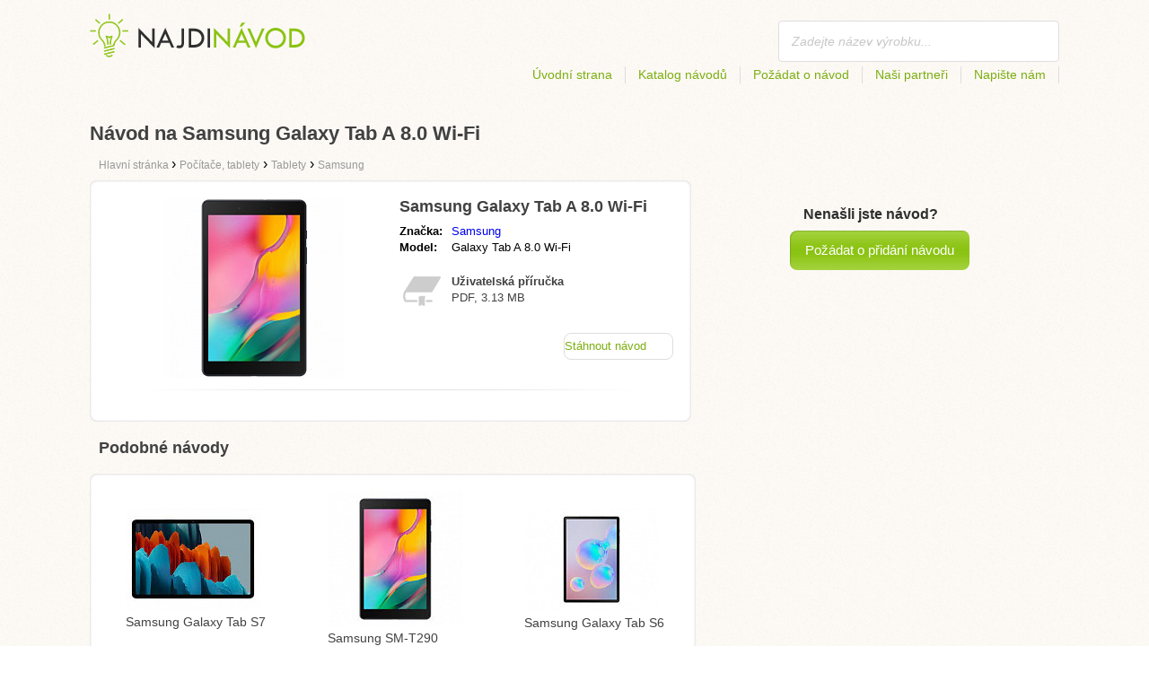

--- FILE ---
content_type: text/html; charset=utf-8
request_url: https://najdinavod.cz/navod-na-samsung-galaxy-tab-a-8-0-wi-fi/
body_size: 4465
content:
<!DOCTYPE html>
<html lang='CS'>
<head>
	<meta name="theme-color" content="#90c61b">
	<meta name="seznam-wmt" content="fylUtksIWwnb4WRDHsY2bCglrwxoXsRD">
	<meta charset="UTF-8">
	<meta name="viewport" content="width=device-width, initial-scale=1">
		<title>Návod na Samsung Galaxy Tab A 8.0 Wi-Fi | Návody</title>
	<meta name="keywords" content="návod,manuál,uživatelská příručka,Návod na Samsung Galaxy Tab A 8.0 Wi-Fi,">
	<meta name="description" content="Návod na Samsung Galaxy Tab A 8.0 Wi-Fi ke stažení zdarma. Manuál je v českém jazyce ve formátu pdf.">
	<script>
		dataLayer = [{
			'user': "13",
			'type': 0,
			
			'product-variant': 'abtest',
			'pageType': 'manual',
		}];
	</script>
				<link rel="alternate" href="https://najdinavod.cz/navod-na-samsung-galaxy-tab-a-8-0-wi-fi/" hreflang="CS">
				<link rel="alternate" href="https://najdinavod.sk/navod-na-samsung-galaxy-tab-a-8-0-wi-fi/" hreflang="SK">

	<link rel="shortcut icon" href="/favicon.ico">
<link rel="stylesheet" type="text/css" href="/webtemp/cssloader-ba34d9c21ecf-critical.css?1577101178">
	
	<script async src="https://pagead2.googlesyndication.com/pagead/js/adsbygoogle.js?client=ca-pub-9984164077481367"
     crossorigin="anonymous"></script>
	<script async src="https://www.google.com/recaptcha/api.js?render=6LfFEqkpAAAAAFCOw2ZtCHZGykEvlNJJtUkc_jV7"></script>
	<style>
		.grecaptcha-badge {
			visibility: hidden !important;
		}
	</style>
</head>
<body class="resp">
<link rel="stylesheet" type="text/css" href="/webtemp/cssloader-bd1af2b9cec9.css?1734830271">
<!-- Google Tag Manager -->
<noscript>
	<iframe src="//www.googletagmanager.com/ns.html?id=GTM-WP2LCP" height="0" width="0" style="display:none;visibility:hidden"></iframe>
</noscript>

<script>(function(w,d,s,l,i) { w[l]=w[l]||[];w[l].push( { 'gtm.start':
		new Date().getTime(),event:'gtm.js' } );var f=d.getElementsByTagName(s)[0],
		j=d.createElement(s),dl=l!='dataLayer'?'&l='+l:'';j.async=true;j.src=
		'//www.googletagmanager.com/gtm.js?id='+i+dl;f.parentNode.insertBefore(j,f);
} )(window,document,'script','dataLayer','GTM-WP2LCP');</script>
<!-- End Google Tag Manager -->

<!--[if lte IE 8]><div id="ieLt8"><![endif]-->
<div class="page">

<header class="main-header">

    <a class="logo" href="/">
        <img src="/frontend/img/logos/logo_cs.png"
             alt="Najdinavod.cz">
    </a>
    <!--logo-->
		<form class="ui search search-header huge icon input" onsubmit="dataLayer.push( { 'event':'searchEvent' } );" id="searchbox_partner-pub-9984164077481367:3563203790" method="get"
			  action="/hledej/">
			<input type="text" name="q" id="search" class="search" placeholder="Zadejte název výrobku..."
				   value="">
		</form>
		<!--search-->

    <nav class="main-nav">
        <a
                class="" href="/">Úvodní strana</a>
        <a
                class="" href="/katalog/">Katalog návodů</a>
        
            <a class="show-dialog"
                                                  data-dialog="ask-manual"
                                                  href="#">Požádat o návod</a>
        <a class="" href="/partneri/">Naši partneři</a>
        <a
                class="" href="/napiste-nam/">Napište nám</a>
    </nav>
    <!--main-nav-->

</header>
<!--main-header-->
	<script type="application/ld+json">
    {
      "@context" : "http://schema.org",
      "@type" : "WebSite",
      "name" : "Najdinavod.cz",
      "url" : "https://najdinavod.cz/navod-na-samsung-galaxy-tab-a-8-0-wi-fi/"
    }

	</script>

	<h1>Návod na Samsung Galaxy Tab A 8.0 Wi-Fi</h1>


<nav class="path">
	<ol vocab="http://schema.org/" typeof="BreadcrumbList">
		<li>
			<a href="/">
				<span>
					Hlavní stránka
				</span>
			</a>
		</li>
	<li property="itemListElement" typeof="ListItem">
		›
		<a href="/pocitace-tablety/" property="item" typeof="WebPage">
			<span property="name">Počítače, tablety</span>
		</a>
		<meta property="position" content="1">
	</li>
	<li property="itemListElement" typeof="ListItem">
		›
		<a href="/pocitace-tablety/tablety/" property="item" typeof="WebPage">
			<span property="name">Tablety</span>
		</a>
		<meta property="position" content="2">
	</li>
	<li property="itemListElement" typeof="ListItem">
		›
		<a href="/pocitace-tablety/tablety/samsung/" property="item" typeof="WebPage">
			<span property="name">Samsung</span>
		</a>
		<meta property="position" content="3">
	</li>
	</ol>
</nav>
	<div class="ads-google">
		<script async src="https://pagead2.googlesyndication.com/pagead/js/adsbygoogle.js?client=ca-pub-9984164077481367"
     crossorigin="anonymous"></script>
<!-- Návody - Produkt - Nahoře -->
<ins class="adsbygoogle"
     style="display:block"
     data-ad-client="ca-pub-9984164077481367"
     data-ad-slot="5806613390"
     data-ad-format="auto"
     data-full-width-responsive="true"></ins>
<script>
     (adsbygoogle = window.adsbygoogle || []).push({});
</script>
	</div>

	<div class="content-wrapper type-two">
		<div class="product-manual left-content">

			<div class="wrapper product">

				<section class="basic-info">

					<div class="one-half">


						<a href="https://najdinavod.cz/images/f3/jpg83-samsung-galaxy-tab-a-8-0-wi-fi.jpg"
						   title="Samsung Galaxy Tab A 8.0 Wi-Fi" class="show-img">
							<picture>
								<source srcset="https://najdinavod.cz/images/f3/jpg83-samsung-galaxy-tab-a-8-0-wi-fi.300x200.fit.q90.jpg" type="image/jpeg">
								<img class="show-img-small"
												   data-src="https://najdinavod.cz/images/f3/jpg83-samsung-galaxy-tab-a-8-0-wi-fi.300x200.fit.q90.jpg"
												   alt="Samsung Galaxy Tab A 8.0 Wi-Fi" title="Samsung Galaxy Tab A 8.0 Wi-Fi">
							</picture>
						</a>


					</div>

					<div class="one-half">

						<h2>Samsung Galaxy Tab A 8.0 Wi-Fi</h2>

						<table>
							<tbody>
							<tr>
								<td class="brandName">Značka:</td>
								<td class="brandLink">
										<a href="/samsung/">Samsung</a>
								</td>
							</tr>
							<tr>
								<td>Model:</td>
								<td>Galaxy Tab A 8.0 Wi-Fi</td>
							</tr>
							</tbody>
						</table>

						<div class="size-info">
							<div class="icon"></div>
							<p><b>Uživatelská příručka</b></p>
							<p>
								PDF, 3.13
								MB
							</p>
						</div>
						<!--size-info-->

						<div class="product-manual-add ads-google">
							<script async src="https://pagead2.googlesyndication.com/pagead/js/adsbygoogle.js?client=ca-pub-9984164077481367"
     crossorigin="anonymous"></script>
<!-- Návody - Produkt - Nad plačítkem -->
<ins class="adsbygoogle"
     style="display:block"
     data-ad-client="ca-pub-9984164077481367"
     data-ad-slot="9301350594"
     data-ad-format="auto"
     data-full-width-responsive="true"></ins>
<script>
     (adsbygoogle = window.adsbygoogle || []).push({});
</script>
						</div>

						<div class="links">
									<!--sse-->
									<a class="download" onclick="showManual()" title="Návod na Samsung Galaxy Tab A 8.0 Wi-Fi"
									   style="font-size: 16px;"
									   target="_blank" rel="nofollow" href="/navod-na-samsung-galaxy-tab-a-8-0-wi-fi/download/">Stáhnout návod</a>
									<!--/sse-->
								<!--sse--> <a onclick="showManual()" id="download_B"
											  title="Návod na Samsung Galaxy Tab A 8.0 Wi-Fi"
											  href="https://pdf.najdinavod.cz/wp-content/uploads/pdf50/samsung-galaxy-tab-a-8-0-wi-fi-3669580.pdf?h=Rpapz4YVzToW388TOd0Wtg&amp;e=1768596806"
											  style="font-size: 16px;display:none;"
											  target="_blank" rel="nofollow">Stáhnout návod</a>
								<!--/sse-->
						</div>
						<!--links-->


					</div>

				</section>

			</div>
			<!--wrapper/product-->
			<div class="similar">
				<h2>Podobné návody</h2>
				<div class="similar-products wrapper">
					<div class="">
						<a href="/navod-na-samsung-galaxy-tab-s7/">
							<div>
								<picture>
									<source srcset="https://najdinavod.cz/images/73/jpg83-samsung-galaxy-tab-s7.150x150.fit.q90.jpg" type="image/jpeg">
									<img data-src="https://najdinavod.cz/images/73/jpg83-samsung-galaxy-tab-s7.150x150.fit.q90.jpg" alt="Samsung Galaxy Tab  S7"
																title="Samsung Galaxy Tab  S7">
								</picture>
							</div>
							<p>Samsung Galaxy Tab  S7</p>
						</a>

					</div>
					<div class="">
						<a href="/navod-na-samsung-sm-t290/">
							<div>
								<picture>
									<source srcset="https://najdinavod.cz/images/ce/jpg82-samsung-sm-t290.150x150.fit.q90.jpg" type="image/jpeg">
									<img data-src="https://najdinavod.cz/images/ce/jpg82-samsung-sm-t290.150x150.fit.q90.jpg" alt="Samsung SM-T290"
																title="Samsung SM-T290">
								</picture>
							</div>
							<p>Samsung SM-T290</p>
						</a>

					</div>
					<div class="">
						<a href="/navod-na-samsung-galaxy-tab-s6/">
							<div>
								<picture>
									<source srcset="https://najdinavod.cz/images/4f/jpg82-samsung-galaxy-tab-s6.150x150.fit.q90.jpg" type="image/jpeg">
									<img data-src="https://najdinavod.cz/images/4f/jpg82-samsung-galaxy-tab-s6.150x150.fit.q90.jpg" alt="Samsung Galaxy Tab S6"
																title="Samsung Galaxy Tab S6">
								</picture>
							</div>
							<p>Samsung Galaxy Tab S6</p>
						</a>

					</div>
				</div>
			</div>
		</div>
		<!--product-manual-->

		<aside class="right-panel">
	<section class="manual-not-found">

		<h2>Nenašli jste návod?</h2>
		<a href="#" class="button-big show-dialog" data-dialog="ask-manual">Požádat o přidání návodu</a>

	</section>
	<!--manual-not-found-->
			<div class="ad ads-google">
				<script async src="https://pagead2.googlesyndication.com/pagead/js/adsbygoogle.js?client=ca-pub-9984164077481367"
     crossorigin="anonymous"></script>
<!-- Návody - Produkt - Na straně -->
<ins class="adsbygoogle"
     style="display:block"
     data-ad-client="ca-pub-9984164077481367"
     data-ad-slot="4514111397"
     data-ad-format="auto"
     data-full-width-responsive="true"></ins>
<script>
     (adsbygoogle = window.adsbygoogle || []).push({});
</script>
			</div>
		</aside>
		<!--right-panel-->

	</div>
	<!--content-wrapper-->
		<script type="application/javascript">
			function showManual() {
				dataLayer.push({"ecommerce":{"currencyCode":"USD","purchase":{"actionField":{"id":6616548,"revenue":0.004859},"products":{"name":"Samsung Galaxy Tab A 8.0 Wi-Fi","id":50377,"price":0.004859,"brand":"Samsung","category":"Tablety","quantity":"1"}}},"event":"purchase"});
			}
		</script>

		<script type="application/javascript">
			dataLayer.push({"ecommerce":{"detail":{"actionField":{"list":"Product Page","action":"detail"},"products":{"name":"Samsung Galaxy Tab A 8.0 Wi-Fi","id":50377,"brand":"Samsung","category":"Tablety"}}},"event":"showProduct"});
		</script>
</div>
	<!--page-->
<footer class="main-footer">
    <div class="page menu">
        <a href="/">Úvodní strana</a>
        <a href="/katalog/">Katalog návodů</a>
        <a class="show-dialog" data-dialog="ask-manual"
                                              href="#">Požádat o návod</a>
        <a href="/partneri/">Naši partneři</a>
        <a href="/napiste-nam/">Napište nám</a>
		<a href="/prihlaseni/">Přihlásit se</a>
    </div>
    <!--page/menu-->
</footer>
<!--main-footer-->

<!--DIALOG-->
    <div class="dialog-box ask-manual">

        <a href="#" class="close-button hide-dialog"><!--close--></a>

        <h1>Požádat o návod</h1>

        <p>Po přidání Vás budeme kontaktujeme emailem</p>

        <form action="/navod-na-samsung-galaxy-tab-a-8-0-wi-fi/" method="post" id="myForm" class="ask-manual-form">

            <label for="frm-requestForm-requestForm-name">Přesný název produktu</label>
            <input type="text" name="name" id="frm-requestForm-requestForm-name" required data-nette-rules='[{"op":":filled","msg":"Zadej prosím přesný název produktu."}]'>

            <label for="frm-requestForm-requestForm-email">Váš email</label>
            <input type="email" name="email" id="frm-requestForm-requestForm-email" required data-nette-rules='[{"op":":filled","msg":"Je nutné zadat váš email."},{"op":":email","msg":"Prosím zkontrolujte vaši email adresu. Je nesprávně zapsaná."}]'>

            <input type="hidden" name="recaptchaToken" value="" id="g-recaptcha-response">

            <input type="checkbox" name="terms" id="frm-requestForm-requestForm-terms" required data-nette-rules='[{"op":":filled","msg":"This field is required."},{"op":":equal","msg":"Je potřeba souhlasit se zpracováním emailu.","arg":true}]' checked>
            <label for="frm-requestForm-requestForm-terms">Souhlasím se zpracováním emailu</label>

            <button type="button" class="button-mid button-abort hide-dialog">Zrušit</button>
            <button class="button-mid" type="submit" name="_submit" value="Požádat o návod">Požádat o návod</button>
        <input type="hidden" name="_do" value="requestForm-requestForm-submit"></form>

        <p class="privacy-policy" style="margin-top:10px">
            This site is protected by reCAPTCHA and the Google
            <a href="https://policies.google.com/privacy">Privacy Policy</a> and
            <a href="https://policies.google.com/terms">Terms of Service</a> apply.
        </p>
    </div>
<!--dialog-box-->
<script>
    document.addEventListener('DOMContentLoaded', (event) => {
        document.getElementById('myForm').addEventListener('submit', function(e) {
            e.preventDefault();
            grecaptcha.ready(function() {
                grecaptcha.execute('6LfFEqkpAAAAAFCOw2ZtCHZGykEvlNJJtUkc_jV7', { action: 'submit' } ).then(function(token) {
                    document.getElementById('g-recaptcha-response').value = token;
                    $("#myForm").submit();
                });
            });
        });
    });
</script>
	<!--DIALOG-->
	<div class="dialog-box addNavod">
		<a href="#" class="close-button hide-dialog"><!--close--></a>
		<h1>Přidání návodu</h1>
		<p>Pokud chcete přidat návod pošlete ho prosím na <i><a href="/cdn-cgi/l/email-protection" class="__cf_email__" data-cfemail="6f060109002f010e050b06010e19000b410c15">[email&#160;protected]</a></i>.
			<br>
			<br>
			<b>Přejeme Vám pěkný den.</b><br></p>
	</div>
	<!--dialog-box-->

	<!--[if IE]>
	<script src="//html5shiv.googlecode.com/svn/trunk/html5.js"></script>
	<![endif]-->
<script data-cfasync="false" src="/cdn-cgi/scripts/5c5dd728/cloudflare-static/email-decode.min.js"></script><script src="/webtemp/jsloader-3fba8208d02c.js?1577101178"></script>
	

<script defer src="https://static.cloudflareinsights.com/beacon.min.js/vcd15cbe7772f49c399c6a5babf22c1241717689176015" integrity="sha512-ZpsOmlRQV6y907TI0dKBHq9Md29nnaEIPlkf84rnaERnq6zvWvPUqr2ft8M1aS28oN72PdrCzSjY4U6VaAw1EQ==" data-cf-beacon='{"version":"2024.11.0","token":"ab0fa8653f84485db1dd070676c7282d","r":1,"server_timing":{"name":{"cfCacheStatus":true,"cfEdge":true,"cfExtPri":true,"cfL4":true,"cfOrigin":true,"cfSpeedBrain":true},"location_startswith":null}}' crossorigin="anonymous"></script>
</body>
</html>


--- FILE ---
content_type: text/html; charset=utf-8
request_url: https://www.google.com/recaptcha/api2/anchor?ar=1&k=6LfFEqkpAAAAAFCOw2ZtCHZGykEvlNJJtUkc_jV7&co=aHR0cHM6Ly9uYWpkaW5hdm9kLmN6OjQ0Mw..&hl=en&v=PoyoqOPhxBO7pBk68S4YbpHZ&size=invisible&anchor-ms=20000&execute-ms=30000&cb=9oix95uqa5p1
body_size: 48782
content:
<!DOCTYPE HTML><html dir="ltr" lang="en"><head><meta http-equiv="Content-Type" content="text/html; charset=UTF-8">
<meta http-equiv="X-UA-Compatible" content="IE=edge">
<title>reCAPTCHA</title>
<style type="text/css">
/* cyrillic-ext */
@font-face {
  font-family: 'Roboto';
  font-style: normal;
  font-weight: 400;
  font-stretch: 100%;
  src: url(//fonts.gstatic.com/s/roboto/v48/KFO7CnqEu92Fr1ME7kSn66aGLdTylUAMa3GUBHMdazTgWw.woff2) format('woff2');
  unicode-range: U+0460-052F, U+1C80-1C8A, U+20B4, U+2DE0-2DFF, U+A640-A69F, U+FE2E-FE2F;
}
/* cyrillic */
@font-face {
  font-family: 'Roboto';
  font-style: normal;
  font-weight: 400;
  font-stretch: 100%;
  src: url(//fonts.gstatic.com/s/roboto/v48/KFO7CnqEu92Fr1ME7kSn66aGLdTylUAMa3iUBHMdazTgWw.woff2) format('woff2');
  unicode-range: U+0301, U+0400-045F, U+0490-0491, U+04B0-04B1, U+2116;
}
/* greek-ext */
@font-face {
  font-family: 'Roboto';
  font-style: normal;
  font-weight: 400;
  font-stretch: 100%;
  src: url(//fonts.gstatic.com/s/roboto/v48/KFO7CnqEu92Fr1ME7kSn66aGLdTylUAMa3CUBHMdazTgWw.woff2) format('woff2');
  unicode-range: U+1F00-1FFF;
}
/* greek */
@font-face {
  font-family: 'Roboto';
  font-style: normal;
  font-weight: 400;
  font-stretch: 100%;
  src: url(//fonts.gstatic.com/s/roboto/v48/KFO7CnqEu92Fr1ME7kSn66aGLdTylUAMa3-UBHMdazTgWw.woff2) format('woff2');
  unicode-range: U+0370-0377, U+037A-037F, U+0384-038A, U+038C, U+038E-03A1, U+03A3-03FF;
}
/* math */
@font-face {
  font-family: 'Roboto';
  font-style: normal;
  font-weight: 400;
  font-stretch: 100%;
  src: url(//fonts.gstatic.com/s/roboto/v48/KFO7CnqEu92Fr1ME7kSn66aGLdTylUAMawCUBHMdazTgWw.woff2) format('woff2');
  unicode-range: U+0302-0303, U+0305, U+0307-0308, U+0310, U+0312, U+0315, U+031A, U+0326-0327, U+032C, U+032F-0330, U+0332-0333, U+0338, U+033A, U+0346, U+034D, U+0391-03A1, U+03A3-03A9, U+03B1-03C9, U+03D1, U+03D5-03D6, U+03F0-03F1, U+03F4-03F5, U+2016-2017, U+2034-2038, U+203C, U+2040, U+2043, U+2047, U+2050, U+2057, U+205F, U+2070-2071, U+2074-208E, U+2090-209C, U+20D0-20DC, U+20E1, U+20E5-20EF, U+2100-2112, U+2114-2115, U+2117-2121, U+2123-214F, U+2190, U+2192, U+2194-21AE, U+21B0-21E5, U+21F1-21F2, U+21F4-2211, U+2213-2214, U+2216-22FF, U+2308-230B, U+2310, U+2319, U+231C-2321, U+2336-237A, U+237C, U+2395, U+239B-23B7, U+23D0, U+23DC-23E1, U+2474-2475, U+25AF, U+25B3, U+25B7, U+25BD, U+25C1, U+25CA, U+25CC, U+25FB, U+266D-266F, U+27C0-27FF, U+2900-2AFF, U+2B0E-2B11, U+2B30-2B4C, U+2BFE, U+3030, U+FF5B, U+FF5D, U+1D400-1D7FF, U+1EE00-1EEFF;
}
/* symbols */
@font-face {
  font-family: 'Roboto';
  font-style: normal;
  font-weight: 400;
  font-stretch: 100%;
  src: url(//fonts.gstatic.com/s/roboto/v48/KFO7CnqEu92Fr1ME7kSn66aGLdTylUAMaxKUBHMdazTgWw.woff2) format('woff2');
  unicode-range: U+0001-000C, U+000E-001F, U+007F-009F, U+20DD-20E0, U+20E2-20E4, U+2150-218F, U+2190, U+2192, U+2194-2199, U+21AF, U+21E6-21F0, U+21F3, U+2218-2219, U+2299, U+22C4-22C6, U+2300-243F, U+2440-244A, U+2460-24FF, U+25A0-27BF, U+2800-28FF, U+2921-2922, U+2981, U+29BF, U+29EB, U+2B00-2BFF, U+4DC0-4DFF, U+FFF9-FFFB, U+10140-1018E, U+10190-1019C, U+101A0, U+101D0-101FD, U+102E0-102FB, U+10E60-10E7E, U+1D2C0-1D2D3, U+1D2E0-1D37F, U+1F000-1F0FF, U+1F100-1F1AD, U+1F1E6-1F1FF, U+1F30D-1F30F, U+1F315, U+1F31C, U+1F31E, U+1F320-1F32C, U+1F336, U+1F378, U+1F37D, U+1F382, U+1F393-1F39F, U+1F3A7-1F3A8, U+1F3AC-1F3AF, U+1F3C2, U+1F3C4-1F3C6, U+1F3CA-1F3CE, U+1F3D4-1F3E0, U+1F3ED, U+1F3F1-1F3F3, U+1F3F5-1F3F7, U+1F408, U+1F415, U+1F41F, U+1F426, U+1F43F, U+1F441-1F442, U+1F444, U+1F446-1F449, U+1F44C-1F44E, U+1F453, U+1F46A, U+1F47D, U+1F4A3, U+1F4B0, U+1F4B3, U+1F4B9, U+1F4BB, U+1F4BF, U+1F4C8-1F4CB, U+1F4D6, U+1F4DA, U+1F4DF, U+1F4E3-1F4E6, U+1F4EA-1F4ED, U+1F4F7, U+1F4F9-1F4FB, U+1F4FD-1F4FE, U+1F503, U+1F507-1F50B, U+1F50D, U+1F512-1F513, U+1F53E-1F54A, U+1F54F-1F5FA, U+1F610, U+1F650-1F67F, U+1F687, U+1F68D, U+1F691, U+1F694, U+1F698, U+1F6AD, U+1F6B2, U+1F6B9-1F6BA, U+1F6BC, U+1F6C6-1F6CF, U+1F6D3-1F6D7, U+1F6E0-1F6EA, U+1F6F0-1F6F3, U+1F6F7-1F6FC, U+1F700-1F7FF, U+1F800-1F80B, U+1F810-1F847, U+1F850-1F859, U+1F860-1F887, U+1F890-1F8AD, U+1F8B0-1F8BB, U+1F8C0-1F8C1, U+1F900-1F90B, U+1F93B, U+1F946, U+1F984, U+1F996, U+1F9E9, U+1FA00-1FA6F, U+1FA70-1FA7C, U+1FA80-1FA89, U+1FA8F-1FAC6, U+1FACE-1FADC, U+1FADF-1FAE9, U+1FAF0-1FAF8, U+1FB00-1FBFF;
}
/* vietnamese */
@font-face {
  font-family: 'Roboto';
  font-style: normal;
  font-weight: 400;
  font-stretch: 100%;
  src: url(//fonts.gstatic.com/s/roboto/v48/KFO7CnqEu92Fr1ME7kSn66aGLdTylUAMa3OUBHMdazTgWw.woff2) format('woff2');
  unicode-range: U+0102-0103, U+0110-0111, U+0128-0129, U+0168-0169, U+01A0-01A1, U+01AF-01B0, U+0300-0301, U+0303-0304, U+0308-0309, U+0323, U+0329, U+1EA0-1EF9, U+20AB;
}
/* latin-ext */
@font-face {
  font-family: 'Roboto';
  font-style: normal;
  font-weight: 400;
  font-stretch: 100%;
  src: url(//fonts.gstatic.com/s/roboto/v48/KFO7CnqEu92Fr1ME7kSn66aGLdTylUAMa3KUBHMdazTgWw.woff2) format('woff2');
  unicode-range: U+0100-02BA, U+02BD-02C5, U+02C7-02CC, U+02CE-02D7, U+02DD-02FF, U+0304, U+0308, U+0329, U+1D00-1DBF, U+1E00-1E9F, U+1EF2-1EFF, U+2020, U+20A0-20AB, U+20AD-20C0, U+2113, U+2C60-2C7F, U+A720-A7FF;
}
/* latin */
@font-face {
  font-family: 'Roboto';
  font-style: normal;
  font-weight: 400;
  font-stretch: 100%;
  src: url(//fonts.gstatic.com/s/roboto/v48/KFO7CnqEu92Fr1ME7kSn66aGLdTylUAMa3yUBHMdazQ.woff2) format('woff2');
  unicode-range: U+0000-00FF, U+0131, U+0152-0153, U+02BB-02BC, U+02C6, U+02DA, U+02DC, U+0304, U+0308, U+0329, U+2000-206F, U+20AC, U+2122, U+2191, U+2193, U+2212, U+2215, U+FEFF, U+FFFD;
}
/* cyrillic-ext */
@font-face {
  font-family: 'Roboto';
  font-style: normal;
  font-weight: 500;
  font-stretch: 100%;
  src: url(//fonts.gstatic.com/s/roboto/v48/KFO7CnqEu92Fr1ME7kSn66aGLdTylUAMa3GUBHMdazTgWw.woff2) format('woff2');
  unicode-range: U+0460-052F, U+1C80-1C8A, U+20B4, U+2DE0-2DFF, U+A640-A69F, U+FE2E-FE2F;
}
/* cyrillic */
@font-face {
  font-family: 'Roboto';
  font-style: normal;
  font-weight: 500;
  font-stretch: 100%;
  src: url(//fonts.gstatic.com/s/roboto/v48/KFO7CnqEu92Fr1ME7kSn66aGLdTylUAMa3iUBHMdazTgWw.woff2) format('woff2');
  unicode-range: U+0301, U+0400-045F, U+0490-0491, U+04B0-04B1, U+2116;
}
/* greek-ext */
@font-face {
  font-family: 'Roboto';
  font-style: normal;
  font-weight: 500;
  font-stretch: 100%;
  src: url(//fonts.gstatic.com/s/roboto/v48/KFO7CnqEu92Fr1ME7kSn66aGLdTylUAMa3CUBHMdazTgWw.woff2) format('woff2');
  unicode-range: U+1F00-1FFF;
}
/* greek */
@font-face {
  font-family: 'Roboto';
  font-style: normal;
  font-weight: 500;
  font-stretch: 100%;
  src: url(//fonts.gstatic.com/s/roboto/v48/KFO7CnqEu92Fr1ME7kSn66aGLdTylUAMa3-UBHMdazTgWw.woff2) format('woff2');
  unicode-range: U+0370-0377, U+037A-037F, U+0384-038A, U+038C, U+038E-03A1, U+03A3-03FF;
}
/* math */
@font-face {
  font-family: 'Roboto';
  font-style: normal;
  font-weight: 500;
  font-stretch: 100%;
  src: url(//fonts.gstatic.com/s/roboto/v48/KFO7CnqEu92Fr1ME7kSn66aGLdTylUAMawCUBHMdazTgWw.woff2) format('woff2');
  unicode-range: U+0302-0303, U+0305, U+0307-0308, U+0310, U+0312, U+0315, U+031A, U+0326-0327, U+032C, U+032F-0330, U+0332-0333, U+0338, U+033A, U+0346, U+034D, U+0391-03A1, U+03A3-03A9, U+03B1-03C9, U+03D1, U+03D5-03D6, U+03F0-03F1, U+03F4-03F5, U+2016-2017, U+2034-2038, U+203C, U+2040, U+2043, U+2047, U+2050, U+2057, U+205F, U+2070-2071, U+2074-208E, U+2090-209C, U+20D0-20DC, U+20E1, U+20E5-20EF, U+2100-2112, U+2114-2115, U+2117-2121, U+2123-214F, U+2190, U+2192, U+2194-21AE, U+21B0-21E5, U+21F1-21F2, U+21F4-2211, U+2213-2214, U+2216-22FF, U+2308-230B, U+2310, U+2319, U+231C-2321, U+2336-237A, U+237C, U+2395, U+239B-23B7, U+23D0, U+23DC-23E1, U+2474-2475, U+25AF, U+25B3, U+25B7, U+25BD, U+25C1, U+25CA, U+25CC, U+25FB, U+266D-266F, U+27C0-27FF, U+2900-2AFF, U+2B0E-2B11, U+2B30-2B4C, U+2BFE, U+3030, U+FF5B, U+FF5D, U+1D400-1D7FF, U+1EE00-1EEFF;
}
/* symbols */
@font-face {
  font-family: 'Roboto';
  font-style: normal;
  font-weight: 500;
  font-stretch: 100%;
  src: url(//fonts.gstatic.com/s/roboto/v48/KFO7CnqEu92Fr1ME7kSn66aGLdTylUAMaxKUBHMdazTgWw.woff2) format('woff2');
  unicode-range: U+0001-000C, U+000E-001F, U+007F-009F, U+20DD-20E0, U+20E2-20E4, U+2150-218F, U+2190, U+2192, U+2194-2199, U+21AF, U+21E6-21F0, U+21F3, U+2218-2219, U+2299, U+22C4-22C6, U+2300-243F, U+2440-244A, U+2460-24FF, U+25A0-27BF, U+2800-28FF, U+2921-2922, U+2981, U+29BF, U+29EB, U+2B00-2BFF, U+4DC0-4DFF, U+FFF9-FFFB, U+10140-1018E, U+10190-1019C, U+101A0, U+101D0-101FD, U+102E0-102FB, U+10E60-10E7E, U+1D2C0-1D2D3, U+1D2E0-1D37F, U+1F000-1F0FF, U+1F100-1F1AD, U+1F1E6-1F1FF, U+1F30D-1F30F, U+1F315, U+1F31C, U+1F31E, U+1F320-1F32C, U+1F336, U+1F378, U+1F37D, U+1F382, U+1F393-1F39F, U+1F3A7-1F3A8, U+1F3AC-1F3AF, U+1F3C2, U+1F3C4-1F3C6, U+1F3CA-1F3CE, U+1F3D4-1F3E0, U+1F3ED, U+1F3F1-1F3F3, U+1F3F5-1F3F7, U+1F408, U+1F415, U+1F41F, U+1F426, U+1F43F, U+1F441-1F442, U+1F444, U+1F446-1F449, U+1F44C-1F44E, U+1F453, U+1F46A, U+1F47D, U+1F4A3, U+1F4B0, U+1F4B3, U+1F4B9, U+1F4BB, U+1F4BF, U+1F4C8-1F4CB, U+1F4D6, U+1F4DA, U+1F4DF, U+1F4E3-1F4E6, U+1F4EA-1F4ED, U+1F4F7, U+1F4F9-1F4FB, U+1F4FD-1F4FE, U+1F503, U+1F507-1F50B, U+1F50D, U+1F512-1F513, U+1F53E-1F54A, U+1F54F-1F5FA, U+1F610, U+1F650-1F67F, U+1F687, U+1F68D, U+1F691, U+1F694, U+1F698, U+1F6AD, U+1F6B2, U+1F6B9-1F6BA, U+1F6BC, U+1F6C6-1F6CF, U+1F6D3-1F6D7, U+1F6E0-1F6EA, U+1F6F0-1F6F3, U+1F6F7-1F6FC, U+1F700-1F7FF, U+1F800-1F80B, U+1F810-1F847, U+1F850-1F859, U+1F860-1F887, U+1F890-1F8AD, U+1F8B0-1F8BB, U+1F8C0-1F8C1, U+1F900-1F90B, U+1F93B, U+1F946, U+1F984, U+1F996, U+1F9E9, U+1FA00-1FA6F, U+1FA70-1FA7C, U+1FA80-1FA89, U+1FA8F-1FAC6, U+1FACE-1FADC, U+1FADF-1FAE9, U+1FAF0-1FAF8, U+1FB00-1FBFF;
}
/* vietnamese */
@font-face {
  font-family: 'Roboto';
  font-style: normal;
  font-weight: 500;
  font-stretch: 100%;
  src: url(//fonts.gstatic.com/s/roboto/v48/KFO7CnqEu92Fr1ME7kSn66aGLdTylUAMa3OUBHMdazTgWw.woff2) format('woff2');
  unicode-range: U+0102-0103, U+0110-0111, U+0128-0129, U+0168-0169, U+01A0-01A1, U+01AF-01B0, U+0300-0301, U+0303-0304, U+0308-0309, U+0323, U+0329, U+1EA0-1EF9, U+20AB;
}
/* latin-ext */
@font-face {
  font-family: 'Roboto';
  font-style: normal;
  font-weight: 500;
  font-stretch: 100%;
  src: url(//fonts.gstatic.com/s/roboto/v48/KFO7CnqEu92Fr1ME7kSn66aGLdTylUAMa3KUBHMdazTgWw.woff2) format('woff2');
  unicode-range: U+0100-02BA, U+02BD-02C5, U+02C7-02CC, U+02CE-02D7, U+02DD-02FF, U+0304, U+0308, U+0329, U+1D00-1DBF, U+1E00-1E9F, U+1EF2-1EFF, U+2020, U+20A0-20AB, U+20AD-20C0, U+2113, U+2C60-2C7F, U+A720-A7FF;
}
/* latin */
@font-face {
  font-family: 'Roboto';
  font-style: normal;
  font-weight: 500;
  font-stretch: 100%;
  src: url(//fonts.gstatic.com/s/roboto/v48/KFO7CnqEu92Fr1ME7kSn66aGLdTylUAMa3yUBHMdazQ.woff2) format('woff2');
  unicode-range: U+0000-00FF, U+0131, U+0152-0153, U+02BB-02BC, U+02C6, U+02DA, U+02DC, U+0304, U+0308, U+0329, U+2000-206F, U+20AC, U+2122, U+2191, U+2193, U+2212, U+2215, U+FEFF, U+FFFD;
}
/* cyrillic-ext */
@font-face {
  font-family: 'Roboto';
  font-style: normal;
  font-weight: 900;
  font-stretch: 100%;
  src: url(//fonts.gstatic.com/s/roboto/v48/KFO7CnqEu92Fr1ME7kSn66aGLdTylUAMa3GUBHMdazTgWw.woff2) format('woff2');
  unicode-range: U+0460-052F, U+1C80-1C8A, U+20B4, U+2DE0-2DFF, U+A640-A69F, U+FE2E-FE2F;
}
/* cyrillic */
@font-face {
  font-family: 'Roboto';
  font-style: normal;
  font-weight: 900;
  font-stretch: 100%;
  src: url(//fonts.gstatic.com/s/roboto/v48/KFO7CnqEu92Fr1ME7kSn66aGLdTylUAMa3iUBHMdazTgWw.woff2) format('woff2');
  unicode-range: U+0301, U+0400-045F, U+0490-0491, U+04B0-04B1, U+2116;
}
/* greek-ext */
@font-face {
  font-family: 'Roboto';
  font-style: normal;
  font-weight: 900;
  font-stretch: 100%;
  src: url(//fonts.gstatic.com/s/roboto/v48/KFO7CnqEu92Fr1ME7kSn66aGLdTylUAMa3CUBHMdazTgWw.woff2) format('woff2');
  unicode-range: U+1F00-1FFF;
}
/* greek */
@font-face {
  font-family: 'Roboto';
  font-style: normal;
  font-weight: 900;
  font-stretch: 100%;
  src: url(//fonts.gstatic.com/s/roboto/v48/KFO7CnqEu92Fr1ME7kSn66aGLdTylUAMa3-UBHMdazTgWw.woff2) format('woff2');
  unicode-range: U+0370-0377, U+037A-037F, U+0384-038A, U+038C, U+038E-03A1, U+03A3-03FF;
}
/* math */
@font-face {
  font-family: 'Roboto';
  font-style: normal;
  font-weight: 900;
  font-stretch: 100%;
  src: url(//fonts.gstatic.com/s/roboto/v48/KFO7CnqEu92Fr1ME7kSn66aGLdTylUAMawCUBHMdazTgWw.woff2) format('woff2');
  unicode-range: U+0302-0303, U+0305, U+0307-0308, U+0310, U+0312, U+0315, U+031A, U+0326-0327, U+032C, U+032F-0330, U+0332-0333, U+0338, U+033A, U+0346, U+034D, U+0391-03A1, U+03A3-03A9, U+03B1-03C9, U+03D1, U+03D5-03D6, U+03F0-03F1, U+03F4-03F5, U+2016-2017, U+2034-2038, U+203C, U+2040, U+2043, U+2047, U+2050, U+2057, U+205F, U+2070-2071, U+2074-208E, U+2090-209C, U+20D0-20DC, U+20E1, U+20E5-20EF, U+2100-2112, U+2114-2115, U+2117-2121, U+2123-214F, U+2190, U+2192, U+2194-21AE, U+21B0-21E5, U+21F1-21F2, U+21F4-2211, U+2213-2214, U+2216-22FF, U+2308-230B, U+2310, U+2319, U+231C-2321, U+2336-237A, U+237C, U+2395, U+239B-23B7, U+23D0, U+23DC-23E1, U+2474-2475, U+25AF, U+25B3, U+25B7, U+25BD, U+25C1, U+25CA, U+25CC, U+25FB, U+266D-266F, U+27C0-27FF, U+2900-2AFF, U+2B0E-2B11, U+2B30-2B4C, U+2BFE, U+3030, U+FF5B, U+FF5D, U+1D400-1D7FF, U+1EE00-1EEFF;
}
/* symbols */
@font-face {
  font-family: 'Roboto';
  font-style: normal;
  font-weight: 900;
  font-stretch: 100%;
  src: url(//fonts.gstatic.com/s/roboto/v48/KFO7CnqEu92Fr1ME7kSn66aGLdTylUAMaxKUBHMdazTgWw.woff2) format('woff2');
  unicode-range: U+0001-000C, U+000E-001F, U+007F-009F, U+20DD-20E0, U+20E2-20E4, U+2150-218F, U+2190, U+2192, U+2194-2199, U+21AF, U+21E6-21F0, U+21F3, U+2218-2219, U+2299, U+22C4-22C6, U+2300-243F, U+2440-244A, U+2460-24FF, U+25A0-27BF, U+2800-28FF, U+2921-2922, U+2981, U+29BF, U+29EB, U+2B00-2BFF, U+4DC0-4DFF, U+FFF9-FFFB, U+10140-1018E, U+10190-1019C, U+101A0, U+101D0-101FD, U+102E0-102FB, U+10E60-10E7E, U+1D2C0-1D2D3, U+1D2E0-1D37F, U+1F000-1F0FF, U+1F100-1F1AD, U+1F1E6-1F1FF, U+1F30D-1F30F, U+1F315, U+1F31C, U+1F31E, U+1F320-1F32C, U+1F336, U+1F378, U+1F37D, U+1F382, U+1F393-1F39F, U+1F3A7-1F3A8, U+1F3AC-1F3AF, U+1F3C2, U+1F3C4-1F3C6, U+1F3CA-1F3CE, U+1F3D4-1F3E0, U+1F3ED, U+1F3F1-1F3F3, U+1F3F5-1F3F7, U+1F408, U+1F415, U+1F41F, U+1F426, U+1F43F, U+1F441-1F442, U+1F444, U+1F446-1F449, U+1F44C-1F44E, U+1F453, U+1F46A, U+1F47D, U+1F4A3, U+1F4B0, U+1F4B3, U+1F4B9, U+1F4BB, U+1F4BF, U+1F4C8-1F4CB, U+1F4D6, U+1F4DA, U+1F4DF, U+1F4E3-1F4E6, U+1F4EA-1F4ED, U+1F4F7, U+1F4F9-1F4FB, U+1F4FD-1F4FE, U+1F503, U+1F507-1F50B, U+1F50D, U+1F512-1F513, U+1F53E-1F54A, U+1F54F-1F5FA, U+1F610, U+1F650-1F67F, U+1F687, U+1F68D, U+1F691, U+1F694, U+1F698, U+1F6AD, U+1F6B2, U+1F6B9-1F6BA, U+1F6BC, U+1F6C6-1F6CF, U+1F6D3-1F6D7, U+1F6E0-1F6EA, U+1F6F0-1F6F3, U+1F6F7-1F6FC, U+1F700-1F7FF, U+1F800-1F80B, U+1F810-1F847, U+1F850-1F859, U+1F860-1F887, U+1F890-1F8AD, U+1F8B0-1F8BB, U+1F8C0-1F8C1, U+1F900-1F90B, U+1F93B, U+1F946, U+1F984, U+1F996, U+1F9E9, U+1FA00-1FA6F, U+1FA70-1FA7C, U+1FA80-1FA89, U+1FA8F-1FAC6, U+1FACE-1FADC, U+1FADF-1FAE9, U+1FAF0-1FAF8, U+1FB00-1FBFF;
}
/* vietnamese */
@font-face {
  font-family: 'Roboto';
  font-style: normal;
  font-weight: 900;
  font-stretch: 100%;
  src: url(//fonts.gstatic.com/s/roboto/v48/KFO7CnqEu92Fr1ME7kSn66aGLdTylUAMa3OUBHMdazTgWw.woff2) format('woff2');
  unicode-range: U+0102-0103, U+0110-0111, U+0128-0129, U+0168-0169, U+01A0-01A1, U+01AF-01B0, U+0300-0301, U+0303-0304, U+0308-0309, U+0323, U+0329, U+1EA0-1EF9, U+20AB;
}
/* latin-ext */
@font-face {
  font-family: 'Roboto';
  font-style: normal;
  font-weight: 900;
  font-stretch: 100%;
  src: url(//fonts.gstatic.com/s/roboto/v48/KFO7CnqEu92Fr1ME7kSn66aGLdTylUAMa3KUBHMdazTgWw.woff2) format('woff2');
  unicode-range: U+0100-02BA, U+02BD-02C5, U+02C7-02CC, U+02CE-02D7, U+02DD-02FF, U+0304, U+0308, U+0329, U+1D00-1DBF, U+1E00-1E9F, U+1EF2-1EFF, U+2020, U+20A0-20AB, U+20AD-20C0, U+2113, U+2C60-2C7F, U+A720-A7FF;
}
/* latin */
@font-face {
  font-family: 'Roboto';
  font-style: normal;
  font-weight: 900;
  font-stretch: 100%;
  src: url(//fonts.gstatic.com/s/roboto/v48/KFO7CnqEu92Fr1ME7kSn66aGLdTylUAMa3yUBHMdazQ.woff2) format('woff2');
  unicode-range: U+0000-00FF, U+0131, U+0152-0153, U+02BB-02BC, U+02C6, U+02DA, U+02DC, U+0304, U+0308, U+0329, U+2000-206F, U+20AC, U+2122, U+2191, U+2193, U+2212, U+2215, U+FEFF, U+FFFD;
}

</style>
<link rel="stylesheet" type="text/css" href="https://www.gstatic.com/recaptcha/releases/PoyoqOPhxBO7pBk68S4YbpHZ/styles__ltr.css">
<script nonce="Ym7NTmIGCrj5pUMwYrGzdg" type="text/javascript">window['__recaptcha_api'] = 'https://www.google.com/recaptcha/api2/';</script>
<script type="text/javascript" src="https://www.gstatic.com/recaptcha/releases/PoyoqOPhxBO7pBk68S4YbpHZ/recaptcha__en.js" nonce="Ym7NTmIGCrj5pUMwYrGzdg">
      
    </script></head>
<body><div id="rc-anchor-alert" class="rc-anchor-alert"></div>
<input type="hidden" id="recaptcha-token" value="[base64]">
<script type="text/javascript" nonce="Ym7NTmIGCrj5pUMwYrGzdg">
      recaptcha.anchor.Main.init("[\x22ainput\x22,[\x22bgdata\x22,\x22\x22,\[base64]/[base64]/[base64]/KE4oMTI0LHYsdi5HKSxMWihsLHYpKTpOKDEyNCx2LGwpLFYpLHYpLFQpKSxGKDE3MSx2KX0scjc9ZnVuY3Rpb24obCl7cmV0dXJuIGx9LEM9ZnVuY3Rpb24obCxWLHYpe04odixsLFYpLFZbYWtdPTI3OTZ9LG49ZnVuY3Rpb24obCxWKXtWLlg9KChWLlg/[base64]/[base64]/[base64]/[base64]/[base64]/[base64]/[base64]/[base64]/[base64]/[base64]/[base64]\\u003d\x22,\[base64]\\u003d\\u003d\x22,\x22wrvDoMK0woDDvFfCjS9Nay3CpcO9aDw9wrZLwo9Sw77DjRdTG8K9VnQVXUPCqMK0wrDDrGVswpEyI3wYHjRdw5tMBhYow6hYw7w+ZxJjwrXDgsKsw4/ClsKHwoVXFsOwwqvClsKzLhPDjFnCmMOEF8OwZMOFw43Dm8K4Vjl3cl/[base64]/Cj3bDgAU3KcO4XT5ewpLCgS/CkMOPEcK5AsOXIMKiw5vCrMK6w6BpLSdvw4PDncOuw7fDn8KBw6owbMKdR8OBw79CwpPDgXHCmsKdw5/[base64]/[base64]/DugApw5bCjkwOw5BKBnvChj3CnXLCisOtWMOcIMOsZsOWUwdTJHsdwqV9DMK2w43CiHoCw7EEw6DDtMKcfsKrw4Fkw5DDuUPCl2YrPzbDuX3CgwsTw5xIw4oLb0vCjsOAw6bCuMKOwpYBw5PDg8O8w49qwpIya8OQJ8OAJ8KhO8OSwr3CjcOGw7nDosK/BxkeACVawozCssKUN3/Co3VPNcOXAMO/w5LCg8KsEMKMC8KEwo7DkMO0wrnDvcOzPwxbw65jwrceB8OFD8O6fsOgw75qH8KfJ23Chn3DkMKewoEPDXzCmw/DpcK0S8OobMOeMcOIw6ttMMOyMmsfGxHDmk/DtMK4w4MhPVnDhhdHdAU5Vj8jEMOIwp/CmsOqfsOne3o2TEzCiMK9ZcOBKcKqwoIqdMOYwpJlNcKOwqMHFAApGlosTE4CUMOxH1/Cm1DCryERw5JXwrjCvMOuIHoFw6wVTsKZwpzCocKgwq7CtMORw7/[base64]/DjWjCtDfCiXjDrsOHw5YRwq3CtEpqFGFFw5rDjBHCvAxQZlpFN8KRYsKSYSnDhcOJPTQdeQzCj2TDrMO1wrkgwpzDnsOmwr1ew7Zqw7/CnV/CrcKna3DDnVfDq1BNw43DhsKgwrh6ecKHwpPCj08vwqTCocKywrJTw4XCh2VtKcOsRyDDpMKiOsOOw59iw6U2OFvDpcKDPxPCg34MwoAIT8KtwonDuiTCkcKHwodUwrnDm0UywoMFw5vDvA/DrHfDi8KJw4nCjQ/[base64]/Cl3EqJBvCisK2c8OJwp1pw6bCp8OAUcOlw6LDmMK4WxXDuMKibsOOw7nDmE9gwrgcw6vDhMK/TFUPwqjDgzUiw4rDr3bCr1o4VnzCqMKkw6DCkRx3w67DtMK8Bn4Uw4LDhSIPwrLCl2gqw5TCscK1QcK0w6Fnw5Ejf8O0JSTDs8Kua8OreyDDlWRXA05uPVzDvmp/W1jDt8OfEXhgw5xNwpNbDxUYQsOlwqrCimbCs8OfXDLCj8KoEHU2wo92woY3WMKMU8Kiw6olwrXDqsK/[base64]/DuMOZw5FGTcKvJnM8woRuw5/ClcKdeDNxFyQFwphTwogtwr3Cr1TCh8K7wokWAsKQw5PChVDDjzjDtMKIYyvDtAZjPi/CgcKXXyoJXynDh8OYfgltbsOtw5gRRcOPw5bDnkvDplN7wqZ0JXFxw5ErV2bDjEnCujbDucOMw5fCnGkVAlvCpWYEwpXCh8K2Wj1kNBXCtx0ZdsOrwqTCgWvDs1zCkMO8wqrCpGvClV7DhsO3woDDscKvZsO9wqtwLGUfAnHCo3bCgUBjw6PDpcKVWyxoScO5w5bCs0/CuXNJwrrDiTAgTsKeXnLCn3fCgcK5EsOZIAfDkMOhccKGHsKnw5DDmisHBQzDn0gbwothwo/DgcKgYMKbSsKYF8Oqw6LDkcKFwpp+wrIIw7/[base64]/DucKnwqgBw7ERwq7Dqn8bDFLCkHoNe8OGG3NuRsKkFcKLwqHCl8OFw7rDhhcISMOVw4rDgcK1fS/ChXwNwpzDl8OXBMOMA3Y8w7rDliY4Vgwow7QJwrk2KsOEI8OeGQLDvsKpUl3CmsO7LnPChsOKLQJ/ADIAXsKgwoVIP092wqxcLAXDj3Q2Kytgd3pVWTnDtcO/[base64]/wr7DmyggaWchI8OaXzFmw6jCrz3CusKhfMKuw7nCtE93wo5nVnYFUA/CucOAw5ZawrzDrcOnP0lpTMKcdAzCqjPDqsOQRGhoOlXCmcKkOxRZVhspwqA/w5PDnWHCkcOXCMO4bVDDssOEFibDi8KDGioYw7/[base64]/[base64]/Du8O0JMK3w6APCxLCrMOtwrVUZD/Dk8KWw7nDsCXCgMOdw7TDqcOxUm5ZeMKVNQ7Cm8KAw54aM8K5w7pFwrU4w7TCkcKeTU/[base64]/DMORwqBmJ8Kmw6HDpiMSw5Mjw6FuRsKdOATCpsOfRMKrwpXDqcOew7sLSXjCmH7Dvip0wq0Dw6fCjcKDZF/DtsOuEFHCj8OdGcO8QiDCkR5Fw4JKwrHCkWAvEsOOMyM3wpchaMKdwp/DpkXCk07DnCjCg8KIwrnDvMKefcO9eVxGw7hmZQhDacOmbH/CscKHBMKDw4QbBQ3CgjwpY3HDmMKQw4o7SMK1bRdMw6MIwqIIw6pGwqfCknzCt8KNOU8HWcOCPsOUV8KdaWZEwrjDuWIqw5QYZAjCiMOrwpkKXW1bw4U+wo/CrsK5OMOOKD4rYV/ClsKeV8OZZsONfVEaRmvDo8OrEsO2wp7DrXLDjVNyJHzDoDxOPnI/wpLDiCnDjULDtgTCiMK/wo3DksOxRcONGcOPw5VsSXwdWcKiw6LDvMKRSsOHcFRYFcKMw659w5LCsUdiw4TCqMOlwrY+w6h2wp3Cq3XDpxnDkRnCjsKCeMKJWDptwoHCmV7DlxJudmvChgTChcOqwqHCvcONbjk/w5nDg8OqTUHCjMOVw495w6lwUMKhNsOyJcKnwoReTcOQw692wpvDrElTSBwwFcO9w6cVK8OzSRV/PlIuD8K3a8Oww7JAw5ctw5BMccODb8K9CMOvUErCtSxHw6hZw5bCsMKyUz9hTcKMwpAcAF3DjVDCqiHDuyRzLyDCqgI2VcK4C8KraH3Co8KUwr7CtmzDucOSw5plSTRSw4Npw7/CvGdUw4DDh1QlJiDDoMKrECACw75hwqJ8w6/CuxBjwoLDu8KLCgoTQwB0w7tdwonDng8qFMO9XyM1w43CrsOLUcO7DGfCicO3V8KOwr/[base64]/[base64]/CCvCpRvDmsORw7jCgxMeWXLCiD/[base64]/Cqx8/[base64]/[base64]/DnDTDiADCiMOowo3Cmn85woXDisOfPWZAwqHDmWzCmAzDoGXDtUt/[base64]/CqcOTPVzDosKDw4Qgw7fCn2vCozfCgsKnFgY9SMKZQcKzwqzDhcKEX8OobABoAAYrwq3CsE/CgMOlwq/[base64]/w7VkD8OBMMKcwp0Zw6Z9UMOowrBFw6cEAizCphgTwodzJBnCnykoHSjCuUvCuxcNw5IDw5XChR5gW8O2QMK5RxnCu8OvwpPCgElPwqvDv8OuJMOTKcKBXnUFwrDDnsKaR8Okw5o9wqJgwo/Dl2zCrXcPSXMRVcOBw5McbMODw5/CrMKiw4kmDw9wwqTDtS/CmcK7ZnlUH0PClh/DoSM9Snx3w43DuURwJMKMRsKBGRrCjsO3wqrDoQ7DrcO1BFHDmMKMwrJjwrQybjx1Ei7DmsONOcOkcF9/[base64]/woTCo2YVw7LCpg/Cs1nDhynCpcK5wpoGw5DDrMKONBHCrmzDhENqAmXDqsObw6vDo8K6HMOew6w1wpLCmjYTw5PDp0pjUsOVw57CmsK/R8KCwpwsw5/[base64]/CpFHCnwcgw4fCr8OswonCrQTCg2sbw70rRWDCnyNsGsO+w5dRw4DCh8KeelQqB8OWE8OvwpXDmcKmw47CocOsIT/[base64]/w7fCtEnDp8KHwq1jw7FSR8KCwqfDoMOdwrMPw4nDg8Kcw77CgS/Ci2XCsyvDkMOKw5DDrQDDlMO/w57DlsOJPG4TwrdIw6IRMsO8T13ClsO8Zi7CtcOyA1HDhD3DrsKJW8O8REtUwp/[base64]/Dhn7Cs8O2E8O8UcK5OsKmfMKdW8OSwo00Wy7CnG/CqiQ1wppnwq4DLXMiIsOYOcOXH8KTRsOcQ8KVwrLDhHTDpMKQwrsBD8O9MMKqwrYbBsKtXsO4wo/[base64]/CsWBEw7HDsRbCgCxMw4vCi3ALWjLDk1hEwpvDlVzDiMKuwqYIcMKYw5NhDx/CuifDu14EcMO2w41tVsOrDEsmLj8lKQbCnzFPAMKmTsOuwqs+dXEgwophwpTDpF9yMMOiScK1Yh3DpQJ0XMO6wojCkcOaD8KIw4xBw4XCsDo2YQ4yN8O/[base64]/OcOvw7xCwoTDrzUWw4jDqMKlw7HCmMO1w6Ibw4TCucOHwo90IkNKC3slbw/DszBKHVgPfzc9wrUyw5wYTcOJw4QHAz3DvMOYFMK/wrVHw7UPw7vCuMKWZioQMUvDi29CwoHDkyEmw6zDmcOdbMKYMBbDmMOyYHnDk3QrY2DDrcKcw6xuS8Odwr07w5t+wr9fw4rDjMKPWsOow6BYw7A2GcOYDMKbw7fDgMK2Dm5fw5XCh3ZlUUNnRsOqbjF+wqXDiXDCpChYZMK3ZMK9TDvCsnTDj8O/w6PCvsO7wqQGE1rCmDdCwp8gdDkRC8KidF5yKlLCjhVJSklcFH5tfWklMTDDrUVWQsKDw718w5LClcOJVsOyw5YVw4p8UUDDjcOswp1/QVDCsRptwr3DjcKsDsOwwqhfE8ONwr3CusOww4XDsxXCtsKhw4x4QBHDrsKVS8OeJ8O9eQdjZRlAKSzCo8Obw4XCmxLDpsKHwqJyfsOjwqscSsK6UMOBKMOiIUnCvBnDrMKtNDPDhcK3BnQSfMKZBR5tcMOwOQHDrsKkw4kPwo3CrcK1wqZswrEjwo3DhF7Dg3/CjcK4FcKEMDzChcK5MkPCsMKRKMOIw6gxwqNrdmgQw6sqIBrCr8Olw47DqVVtw7FoTsKNI8KMBsKfwpQwMVxvw7bDnsKMGMKNw6TCr8OaeXB9e8KCw5fDosKbw5fCuMKcFVjCpcO8w53CihDDkAfDgyMbdD/DrsOewpcdPsOgwqFTGcOMGcO/w708EzDClyrDiUrDlWvCiMOCWiTCgSYJw7zCsy3Cn8KNWmt9w5DDocK4wqYkwrJUIG4oLwEuc8KIw61Hwq0mw7PDszNzw6wsw51cwqscwqXCscK5NsOhFURHA8KawrlRNcOMw5LDmMKCw7lhJMOdw65pL0AGS8OLQnzChcKzwoVQw5xkw7zDosOUOMKdKnnDoMO/wroAF8OjHQJnBMOXalAKMGtObsKFSlDCmh7CqyxZLWbChkYzwoJ5wqkLw7rCq8Krw6vCg8K6ZcKWHjXDrXfDlD4uK8KwQsKjQQ0Kw6/CoQJjecKew7l9wrIkwql8wqkww5fCg8OeYsKFDcOhK0o7wqRrw4sfwqfDg1J7RFDDqHJ2N0dCw7w7ARIzwoBeaivDi8KuDCwBEXcQw7LCrRJTd8K7w6oOwoTCqcOzEQNYw47DizJow7oiAw3CsWRXGcOfw75Sw6LCg8OsVcOREj/Dv3BwwrHDr8KeXV1Hw5PCiDU6wpHCoQHDjMKfwoAMeMKAwqFcWcOQBz/Dlh4VwrN1w70Qwo/CjA3DksKoLmzDii3Cgy7DiDDCjmJBwr1qT1bDvHrCgHpSG8KMw6jDpcKZVwLDuVN5w7LDk8OBwo9HKX7DnMK3RMOKBMOTwrdNMjvCm8KUZDXDisKqNVVuaMKsw4vDmSbCv8Kwwo7CkmPChkdcw4/DsMOJfMKCw7rDucK4w6vCmhjCkBAhF8OkO1/Din7CjmUrLMK5CGwYw497SSxZIsOKw5bDocK6Y8KWw4rDvVRHwo4JworCszrCosOpwr9qwq/[base64]/NsOAY8K5dixfw6vDlcKfwqMwGWrCuxbCh8KwDhNUbMKJSjzCr3rCi2daUx1pw6/[base64]/CrW4UwoHDvWrDvcO6Q27DuXNFwrhgLkDCnsK0w7YJw5vCvSs9OxwxwqkrS8O1PVHCq8Ksw54rdcKCNMK0w44cwppcwr5Kw6TCo8KQYCLCqxjCn8O+W8K0w5o7w4TCuMOaw7PDuijClU/DhT0pFsK8wqtkwqEQw4h5R8ONRsO9wpPDpMOZZzvCuXTDlMOhw57CiHnCksK6wp0GwrBRwrs3wppPfcO/bHfCk8KvRE5RIcK0w6ZAUXgDw54GwoDDhENjRcOxwoIlw7FyFsOTdcKBwpLCmMKYNmXDvQzCjF3Dl8OAFMKzwpM/OD/DqDTCosObw5zCisOew73CllrDsMOQwo/Dp8KJwqrCucOEAcKRcGIOGh3CpcO3w6vDshpOdDR+G8OHcx4gw6zDnx7DusKBwo7Dl8O9wqHDqB3DtFwsw53CjgnDumgjw7LCmsKPdsKOw4LDu8ODw60wwolYw7/ClEUgw6YYw6dNfsKVwqzDjsK/LsOvwrbDkBzCgcO8w4jCtcOuUSnCncKcwplHw71kw7B6w4BCw5jDh2/CtcK8w4LDucKTw4jDvMODw4trw7rDkQnDty0ewqnDnXLCp8OqAFxKTDLCo27DoFpRAU11wp/DhcKNwoXCqcKcLsOaXzwMwpwkw4dgw6fCrsKfwoJISsO1TwwTDcORw5Qyw5gBaCRmw5EWC8OMw7gKw6PCvsKsw4Rowp7Cs8OBOcOXAsKuGMKuw63Dg8KLwo4Hak8afXNEGcKGw4PCoMK1wrfCpsOow51Owpw/DEY6WzXClBhZw4QVHMOowrzCgCvDgMK/aB7Ci8O3woDCrcKMYcO/w5PDtcOjw5nDoVLCrWocwqnCqMO6woM4w79rw7zCrcKUw546SsKeC8O2Q8Kcw5jDpmYMR0Ecw4vCmzQywr/Cj8OWw557C8O4w5dYw67CqsKww4dPwqA5FgVdMcOVw4hBwqJ+UVbDncKMJBgnwqgJB1LCmcOtwo1Pc8KjwonDiU0bwrxvwq3CrmLDr21Bw4zDg1kQC1srKXZyU8Kvw7ULwo4fAMOxwosWwp4bWTnCgcO7w79pw7gnUcOXw5zCgzoLwrbCpV/DqgUMIX0qwr1SeMKhX8Okw7kgwqwjcsKuw6PCqkbCgDDCmsOKw4HCs8K7dwTDjwnChCJowo8dw4VNalAkwrXDlsKiJnVWWcOnw6xRAH4lwoELHDLCkHlXRcObwqghwr1DecOjeMKrZhwvworCrAdNOD84XMOfw5YTaMKXw6/Ctkcswr7CjcOuw6NCw4p6wrHCvMK6wp3CiMO+MmnCv8K6woVEw7l3wpF+wrMAZsKVZsOOw48Ew4klCQ3DkXnCo8O8Q8OyU0wdwrorc8KxSQHCvSk0Z8O6K8KFSsKLfcOYw4/[base64]/[base64]/DmFdAw5NESMKkwp81SMKDaMOEWGtTw4p0T8OSUsKpLMK6fcKeYMKsSBBlwqFnwrbCoMOYwonCrcOMWMOEYsKEYMKTwqbDiykrDMOnEsKdE8Oswqoiw7HDg1XCrgF/woNYQXDDs1h/[base64]/DnV/Ds8KQwphfwq3DjMO0IHJSDsOtPcKqwpoewogzw7Y2c23DpxzDvsOgdS7Cg8OaTWVGw71tQsKRw4Qww555XGEKw4zDuyDDlwXDkcOjBcO3BW7Duh1CVsOdw4DDksK9w7bDmTppPxvDmk/[base64]/Di8OTw4PDoQrCsMKlwpjDsQNECGcvKA/[base64]/DgmxOw5nCqsKFPMOkZsO/Z0vDhMKMa8ORw6fDgSTCjQoZwrfCjsONwpjCgzLDllrDvcOGJsOBKG51H8Kpw6fDp8KDwrMxw47Dh8O8WMKawq1Lwqw8LH3DtcKpwosnFQYwwr5EZwjCrX7CpQDCkhx2w6EJTMKHw77DtzJUw7xZN3/CsiLCs8KHQElhw7JQaMKzwoRpBsKTw4NPRGnCjxfCvyAmw6rDhcKuw4t/w4F3JBTDksOww5/[base64]/bMODNsOTwpcHPMKYWjc8wrM0T8OrwpkJd8Kvw7Frw4RuIAvDtcOsw5J2KcK2w55tQ8Oxb2LCh1fCgkbChgjCqjzCiX4/c8O4aMODw4wDLB0/B8Onw6zCty9rWsKww6dKOsK2NsKGwqYswqF9wrAtw6/DkmfCjcOWZ8KKKMOWGQzDusKxw6VIA3bDhipnw41Mw63DvW4vw6M3RxV7cGvCsQItG8KDCsK2w4JkbcOGwqLCh8OgwqV0NgTCicOPwonDk8OqccKeKTZ+Ll0owokHw5ktwrh3wojCpxTCrsK/w7IqwrViOsKOPhvDtGphwpLCrcKhwpjDizfDgFBFTcOqI8OZNMK+ccK9AhLCiAkgZBASSzvDiB1kwqTCqMOGe8Kow5w+bMOoOMKHPsKODHttTzJwNzXDjkENwr9Sw5PDo15SU8Opw5TDt8OtH8Kzw7RlB1YvGcK/wpTCojjDkRzCrsOUQWNOwogTwrUtWcKSdizCqsOUw7XCuCvCih0mw6zDoUXDhwrCtxl3wp3DmsOKwoM6w5klZMKkNkHDscKuBMOhwp/DgwsQwo3DgsKHEzsyeMO1JkAvS8OPRzbDgcOXw7HCrWUKEy4CwpXCpsOWwpdew6zDiAnCt2xmwq/DvScSw6s4CAF2TH/[base64]/JcK/b8KCwoc/AcOQw4Nmw7HDnsKNwrTCqGrCi0VkNMObwro9KVTCl8OKEcKOX8KfZT1Jcg3CrcOQCh4xM8KJasKKw78tb1LDuSZPBjcvwpwCw7lgUcKlRMKVwqvDgn3Dm0FNXinCuyzDk8OlMMOoSkEuw6ApVwfCs3ZwwpkQw6/Dh8K2FXzDrn/DqcKjFcOOTsOJwr8xe8OResKkaxPCuRpxf8KRwprCtQtLw5PDocO1K8KvUMKaN0lxw69hw4tTw4FePgEFIGbCnCvCk8OyAy0Yw5rClMOgwrLDhylXw4prwr/DrhXDtAoAwp3Ch8OYCMOnZ8Kow5tzVsKwwpMKwp3Co8KocwECesOxJsKdw73Dijgaw5g9w7DCk0zDnV1BCcKrwroZwqIpRXbDp8O5TG7DoGNeSMOTEzrDjmTCtyLDrwhIZMOYJ8KywrHDnsKFw4bCscKqY8OYw43Cjn/CjH/DoxImw6E4wopywrd1E8KOw4PDssOUAMOywofCtCDDksKKVcODwozCiMOFw5DCmMK0w4BLwowEw4VgYgTCshXCnl4UUsOPfMOWfcKHw4XDlxhuw5JLYwnDix1cw7kOSlnDo8Kbwq/[base64]/Dmk1Lw40CKsK5NsOmVDcMwqfClBnDvsO3A07Dj0lvwoXDvMKIwo4pOMOALl3Dk8KWfXbDtEc1W8OqfcK/wp/ChcKwYMKBFcO9DH9HwqPCp8KTwpHDncOaJjrDhsOXw442AcK+w6TDkMKAw7F6MzPCqsK6DSI/ek/DtsOdw5fClMKQeUogVMOHAcOXwrMrwphbXCLDo8OzwpcjwrzCslfDnk3Ds8K3TMKQfTciHcOSwq5NwqrDk2vDv8K2TcOnZUrDhMKYQMOnw5J9e20rAEo1TcO3biHCtsONNsKqw5PDjsOWT8O4w45qwpDDnsKZw6ASw60GDMOeKypzw49DQcOpw7QTwr0Mw6vDisOZwq/DjyzDgcO6FsKoPi0mKHxZGcOWW8KnwowFw6/DoMKQwqXDqsKhw77CoFhkdBQ6AQtGfgt6w4bCocKNDsOldw7CpHnDrsOhwrXCujrDh8Kpw4tdUB3DiiVvwo5CAMOnw7pCwpdEPVDDkMO6CcK1woZFZ3E9w63CqcOVNRbChsOcw53DhlXDnsKWLVMwwrViw6kSdsOKwoZXZH/CnhRQw7QdAcOQfWnCoxHCgRvCqEJuLMKyOMKNSsO3BsOjcsODw6dWPFNUHD/CqMK0YWnDpsKww6HCoxjCocK0wrxcVAnCsV7DoGkjwok4VMOXW8O0woM5YkBPEcKQwrVzf8KVeRrCnC/DngZ7Fjk2OcKKw6NCJMKrwqtww6g2w6PCgw58wrpABRXDl8OZLcOJKALCojNTPkPDuHXCtsOxDsOrGhAxZn/DkcOkwovDiAHClycxwqTDoX/CssKSwqzDm8OAE8KYw6jDsMKhUiAfE8KUwoHDk21zw4XDomzDisOkegPDoHFsCmk+w6nDqGXDkcOnw4PDnCRyw5J6w69fw7QkfgXDpjHDrcKqwpvDq8KfSMKKUkZVPQXDiMKdQiTDsXlQwp3CgFwRwosdBQd/YCgJwqfCp8KLOQMpwrbCiTluw44cwqbCosO2VwvCgMKawrPCjUrDkztWw4nCrMOAE8KPwonDjsO2w7Z+w4FjJcOIGMOdMsOKwp3DgMKyw5jDhAzChyDDsMOpYMKfw7HDrMKvS8Oswq4DYCfDnTfCm25vwpvCkz1bw4XDjMOnJMKLecOnZz/ClTfCo8K8IsKIwoRTw5HDtMKTw5PDjD0ONsO0UnTCoXzCvl7CpFbCuUF4wqNAEMKJwoLCmsKqwqgUPRfCmFJALVPDisO/IsKbezUdw4shdcOfWMOKwr/[base64]/wrcnJMOTw4VWTgvCg8KbJnxrw4LDusKrw6DDlMOiwoDCq1HDkjDCjknDqUbDp8KYfHTCglsxOsKxw7oww5jCqV/DicOYZmTCv2vDt8O0UMO/YsOYw5/[base64]/[base64]/[base64]/[base64]/DicOZw6/DmV7DjHMNw73CpWtGwqRmw7vDgMO4KS7CtsO9w7BswpvCrU8PfT7CtGHCqsKIw73Cg8OmJcK8w7EzKcO8w5zDksOCAE3DlgzCoGJIwp7Djg3CocKRFzlbBR/CjsOYZsKFTQTCkS7ClcOHwqUnwp3CqCXCqWBUw7/DgD/[base64]/w5HDqSDDncK/[base64]/M8Kdwp4bEcOgBsKhw5sVZsOqw5bDpsK/bWwaw5QuJ8OEwqZBw5ZmwpTDrh3Ck17ClsKWwpjCnMKZw4nDmRjCksOKw6/DrsORNMOjXTlfPUxUaVDCkWQ5wrvCon3CpsOQcQELVcKWXhLDozTCl2HDiMOENcKFLAfDr8KyOyPCgMOFF8Oaa17CmQLDpAfDtTJncsKbwqx7w7rCnsKsw4vCm3DCuE9tMBFSKzNrUMKtFBF/w4zDlcKkDScoXsO3LyscwqjDosOgwp5qw4/Dpk3DuD/DhMKGEnzClwokHGByKU4pw64Ew4jCjUHClMOxwq3ChG0SwobCjh8Jw7zCvCwnPCjCqXrDo8KBw5M1w4zCnsK3w7zDrMK7w4Z9XQQ6JcOLEScyw5/[base64]/CusKdwpR5w6pZHMO3BDvDpiPClMKxw61tQ0bDs8ODwrMMQcOewpHDscK3bsONwpDCvgk2wo/DmEd4KsONwpbCnMKIJMKbMMOLwpUrU8K4w7RGU8OzwqTDkhvCm8KPK1nCuMKOcMO5dcOzwo/DvMKNQgPDuMKhwrzCjcOZfsKSwrPDusOkw7Vbwot5I0oCw6NoVUMWfn3DnFnDrMKuAcKBUsKGw5dEPsOXScKWwoADw77Dj8KewqfCsi7Dk8OkXcKmTGhJIzHDvsOEWsOkw6fDkMOgwqpOwq3CpQgSWxHCg3dETncPIV8pw7AmT8OwwpZyUifCjw/DjsKdwpJSwqd/O8KMaRXDrBA0ScK+ZT5hw77Cp8KKR8KyX1xKw44vEFPCisKQUVnDgBx0wp7CnsKaw4IAw5XDqMKJcsOaM3vDpzbDj8OCw7nChTk5wqDDpsOnwrHDoA49woNOw7EFZcKeDsOzwo7DhFcWw5wJwrbDuwkkwobDjsK5Ay7Dr8OzIsOABAM5L03DjjhkwqTDp8OOf8O/[base64]/Cl0rCv2pSwpJawol+SUzDoQ/CuMKjw4BlKMOqwrLCtsOkbQQhw5p8QAY4w7A2GMKNwrpawqh+wr4HcsKBDMKMw6RgFBRWCTPCgiJoEzPDtcKeKMKyP8OWEMK5Bmskw4EedgDDiXzClsOlwqPDt8OYwpdvAEnCtMOcAkzDtyZXIBx0DsKBEsK+OsK3w5jCgQHDmsOFw7/DpVwRMRxJw4DDn8OJMcKzTMKlw5sfwqjCp8KOZsKRw6Qlwq/[base64]/DrEEKwqzDqRXCuU1sw68QKcKsAy/CiMO/wp3DrMOUasKCS8K1NkI0w7FfwqoQBcOuw4PDlHLDjydcbMKLBMK5wqTClMO+wp3CgMOAwrDCsMKdWsO6JCYBH8K6ME/[base64]/dcO/wrN4woDDssKZa30fLMKrw4dBA8KoWG3CusOfwpxJPsOSw4vCiTbCkCsEwqcSwo1xVMK8UsKBZjjDk1U/[base64]/[base64]/CoMKAw6RmJQ9IwpY0JcKUL8KbOXxWMwXCuSTCncOAOcK/[base64]/[base64]/bcOZwqfCpFkYXcKpwrhyw6YHwqDDvsKiwoR7JMKjXMKSwp/DlTnCsljDj2ZUWCVmOyrCncKeMMOrB35KERXDqiZ/ADpFw60/e1zDpjZOLwjCsyREwp92wp9fNcOUQcOpwo3Du8OVYsK+w68eLSsfO8KewrjDrMO1wodDw4h9w6vDrsKyGMOnwpoMTcKlwqECw7jCgcOdw5IdAcKULcKiZsOnw5tEw4Jpw59Qw6HCiSo1w7bCrMKNw615N8KXIgPCpcKKAT3CswfCj8ONwo/CsS0BwrnCt8OjYMOIO8OEwoYka0dZw4bCgcOswpQONk/[base64]/[base64]/S8Ojf1o/TGpFw5DDm0Y1XMOiQMKmC2kVQnwRHMO8w4zDm8KXfcKiPSsvL0HCpmYwXj3Ci8K7wqPCo2DDnG/Dr8OewoTDsDXDphvCoMOPNsKJPsKGwqTCtsOqJMOMRcO9w4LCuwvCp1rDm3Now5bCn8OMchIfwo7DhgRVw4s/w6xKwo1tDX0fwp8Iw59HeyAMUW3DnS7Dp8KQdH1Fw74DXi/CtH4eeMKrGMOkw5bCtyjCssKcwovCm8O3cMONGSLCtjA8w7XCnXnCpMOpw6NGw5bDiMOiG1nCrSoFw5HDt39oIwjCqMOpw5onw5/DtUdGKsKdwr01wrbDl8Kkw5bDtn8Pw7rCrsK/[base64]/[base64]/DqmZNUcKIW1EHa3hdSsKEb8Oew47CpR3CqMKjw6JnwpLDuQTDkcOxWcOjD8OseGhkUj0Yw5kRSSHCscOueTUXw6TDtiFKWsKtV3fDpCrCtEEJLMOSFQ/DpsKVwrrDmEcPwpTDkgpuO8OIDlhncGXCpMKgwppKYC/DksOxwqHCk8KEw7YSw5XDhMOfw5fDoFzDrMKfw6nDiDXCncKzw47DvcOFQmrDocKvDMOHwoAuQMKRA8OHGcK4PEYrwpY+VcO6PW3DgXHDpH3ClMK3ZxPCg37CtMOowpLDm2/DmcOvwrs+BnUrwopSw59cwqjCk8KccsKXL8KABz3Dq8KoCMOyQxVSwqfDlcKRwoPDvsK4w7vDhcKxw4dIwo3CicKUXMOwGsO1w5JQwodqwpIAIEbDpcOAccK/wokQw4l9w4ImBThTwo51w6NmK8O+BV9zwo/[base64]/CrlVFwpzCh8KcHVkJw5UXwq4uSsKRw6HCslvDjcOmW8OoworDrDMtKRXDq8OFwrXDo0XDm3Icw5tYZnTCmMOew41gY8O6ccKbOgFlw7XDtGJCw4oPdFjDg8OiPzVRw6p8wp3CmsO8w4kJw6/DssOKU8KRw4kkbCBQUzVeMcOAYMOiwogVwr08w5t2N8O/eCBOIBscwobDvCbDsMK9Dhc5CVQZw5XDvXNrXB1WEmHCil3Cti1xSQYpwrnDnWXCozZyfGwQdXstAcKow5owfz7CrsKvwqkJwqwjcsO6KsK9OQ1POsOGwowCwpNWw5bCmsOdX8OSFXLDgcKrFsK+wrHCpjFzw57Dv2DCjBvChsOKw4jDh8OMwos5w4A/JRUawoMLZAd7wpfCosOJdsK/w47CpsOUw68NJsKQNh5dw60fL8KZw7sSw6BsRMKCw411w4QvwqvCncO/XCzCgQbCk8ONwqXCt2tVXsO/w7rDkilRPHDDhWc9w48/[base64]/Di2zDt8Oqw6dTw4/CrhzDhHtAwpFcw5BGGMOaYMOuw4gvwpVewqjDjFXDiXZIw63CpgjDj3DDqzUMwoXDnMK7w79ScCXDpQzCiMOCw4Mxw7fDoMKPw57DgmXDvMOMw6PDi8Kyw7kKVkPCjk/Dn10NEBPCv1oOw6phw43CgFDDihjCv8Kgw5PCqXksw4nCtMKsw4tiXcOzwqwTN1LDkhw5Y8KIwq0Qw7vCk8KmwpTDuMK4ezDDr8KWwr3DtjTDpsKlPsOfw4fCkMKzwqTCqBcTPMK+b1dCw6FGwqtlwow+w4R9w7TDg2I4CsOkw7Jtw5ZFDlgNwpXCuEvDosKjwpPCgD/Dj8Oqw6rDsMONEURMIxdRM1cJasO/w4jDkMOsw683cHw/Q8ORwpckamPDnVlZPUnDuiMNPlc2wp7DrsKtEGxxw4xvw4dTwpLDix/Di8OoCnbDp8ONw70lwqYxwrVnw4/CsxNZHMKCZ8KnwoNAwohmWsOiEjEmKSbCnxDDrcKLworCoXsGw4nCnGPCgMKBGBbDlMO8ccOewo4BH07Dul01XRTDkMKNVcKOwpgvwr8PNAdBwozCpMOCKcOewp9kwo3Dt8KhDcOWCyQwwoJ/M8Kvw77DmjXCtMOCMsOOa0zCpGBON8KRwpUfw7PDgsOPGlVfdklLwrwnwrcvEMK1wp8cwpfCllJYwp7DjQtlworDnBRaSMOlw4HDlMKuw4LCoARWQWTCiMOedhpxesKfDSXCjGjCssOZZSXCgC8dPl3DuTTCtsOAwr/[base64]/[base64]/Cjz7CpgjDu0PCq8OePsKwdcKmw4XCrkEbTTrCgcOwwqVsw4cCfDXCk0YjJC5owpxSIx0Yw7YGw6TCk8OMw41MP8KAw6FmVGJneFrCrMKnNsOJQsOOXD00wqRzAcKobVFowrcQw60/w6TDpsOawphwaQLDpsKsw6vDmQVHTAc\\u003d\x22],null,[\x22conf\x22,null,\x226LfFEqkpAAAAAFCOw2ZtCHZGykEvlNJJtUkc_jV7\x22,0,null,null,null,1,[21,125,63,73,95,87,41,43,42,83,102,105,109,121],[1017145,652],0,null,null,null,null,0,null,0,null,700,1,null,0,\[base64]/76lBhnEnQkZnOKMAhk\\u003d\x22,0,1,null,null,1,null,0,0,null,null,null,0],\x22https://najdinavod.cz:443\x22,null,[3,1,1],null,null,null,1,3600,[\x22https://www.google.com/intl/en/policies/privacy/\x22,\x22https://www.google.com/intl/en/policies/terms/\x22],\x22JPruRZZ0+w5cm0gB2WaFYT+bNrPxbuEts6kw8QTIhWk\\u003d\x22,1,0,null,1,1768598608373,0,0,[111,217],null,[34,15,52],\x22RC-9EvP4hjkCZLOeQ\x22,null,null,null,null,null,\x220dAFcWeA4gBR2THyMlBOItXDDBYHZSZMO_LJcNkDnnWlB6jpb0u58oTAQ6n68StqS3buUPB4imakQ18CGXf_vX7bM1hATZrVlD-A\x22,1768681408309]");
    </script></body></html>

--- FILE ---
content_type: text/html; charset=utf-8
request_url: https://www.google.com/recaptcha/api2/aframe
body_size: -247
content:
<!DOCTYPE HTML><html><head><meta http-equiv="content-type" content="text/html; charset=UTF-8"></head><body><script nonce="VczIIDB6W2vNUQuotRXfCQ">/** Anti-fraud and anti-abuse applications only. See google.com/recaptcha */ try{var clients={'sodar':'https://pagead2.googlesyndication.com/pagead/sodar?'};window.addEventListener("message",function(a){try{if(a.source===window.parent){var b=JSON.parse(a.data);var c=clients[b['id']];if(c){var d=document.createElement('img');d.src=c+b['params']+'&rc='+(localStorage.getItem("rc::a")?sessionStorage.getItem("rc::b"):"");window.document.body.appendChild(d);sessionStorage.setItem("rc::e",parseInt(sessionStorage.getItem("rc::e")||0)+1);localStorage.setItem("rc::h",'1768595027203');}}}catch(b){}});window.parent.postMessage("_grecaptcha_ready", "*");}catch(b){}</script></body></html>